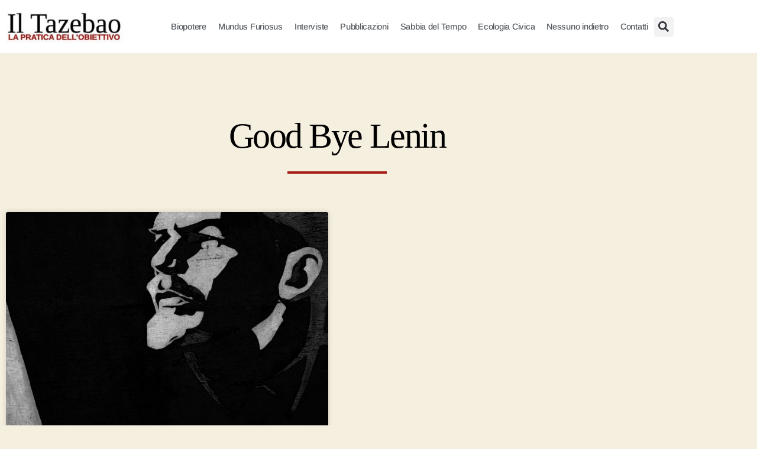

--- FILE ---
content_type: text/css
request_url: https://iltazebao.com/wp-content/uploads/elementor/css/post-103.css?ver=1769734449
body_size: 447
content:
.elementor-103 .elementor-element.elementor-element-4cde1d4f:not(.elementor-motion-effects-element-type-background), .elementor-103 .elementor-element.elementor-element-4cde1d4f > .elementor-motion-effects-container > .elementor-motion-effects-layer{background-color:#000000;}.elementor-103 .elementor-element.elementor-element-4cde1d4f{transition:background 0.3s, border 0.3s, border-radius 0.3s, box-shadow 0.3s;margin-top:0px;margin-bottom:0px;padding:15px 0px 15px 0px;z-index:1;}.elementor-103 .elementor-element.elementor-element-4cde1d4f > .elementor-background-overlay{transition:background 0.3s, border-radius 0.3s, opacity 0.3s;}.elementor-bc-flex-widget .elementor-103 .elementor-element.elementor-element-514673f1.elementor-column .elementor-widget-wrap{align-items:center;}.elementor-103 .elementor-element.elementor-element-514673f1.elementor-column.elementor-element[data-element_type="column"] > .elementor-widget-wrap.elementor-element-populated{align-content:center;align-items:center;}.elementor-103 .elementor-element.elementor-element-514673f1 > .elementor-element-populated{transition:background 0.3s, border 0.3s, border-radius 0.3s, box-shadow 0.3s;}.elementor-103 .elementor-element.elementor-element-514673f1 > .elementor-element-populated > .elementor-background-overlay{transition:background 0.3s, border-radius 0.3s, opacity 0.3s;}.elementor-widget-image .widget-image-caption{color:var( --e-global-color-text );font-family:var( --e-global-typography-text-font-family ), Sans-serif;font-weight:var( --e-global-typography-text-font-weight );}.elementor-103 .elementor-element.elementor-element-91c3518 img{width:200px;}.elementor-widget-heading .elementor-heading-title{font-family:var( --e-global-typography-primary-font-family ), Sans-serif;font-weight:var( --e-global-typography-primary-font-weight );color:var( --e-global-color-primary );}.elementor-103 .elementor-element.elementor-element-3a7b6ec2{text-align:center;}.elementor-103 .elementor-element.elementor-element-3a7b6ec2 .elementor-heading-title{font-family:"Arimo", Sans-serif;font-size:15px;font-weight:200;color:#FFFFFF;}.elementor-103 .elementor-element.elementor-element-cd778d4{text-align:center;}.elementor-103 .elementor-element.elementor-element-cd778d4 .elementor-heading-title{font-family:"Tinos", Sans-serif;font-size:15px;font-weight:200;color:var( --e-global-color-primary );}.elementor-theme-builder-content-area{height:400px;}.elementor-location-header:before, .elementor-location-footer:before{content:"";display:table;clear:both;}@media(max-width:1024px) and (min-width:768px){.elementor-103 .elementor-element.elementor-element-514673f1{width:100%;}}@media(max-width:1024px){.elementor-103 .elementor-element.elementor-element-514673f1 > .elementor-element-populated{padding:25px 0px 25px 0px;}}@media(max-width:767px){.elementor-103 .elementor-element.elementor-element-3a7b6ec2 .elementor-heading-title{font-size:14px;}.elementor-103 .elementor-element.elementor-element-cd778d4 .elementor-heading-title{font-size:14px;}}